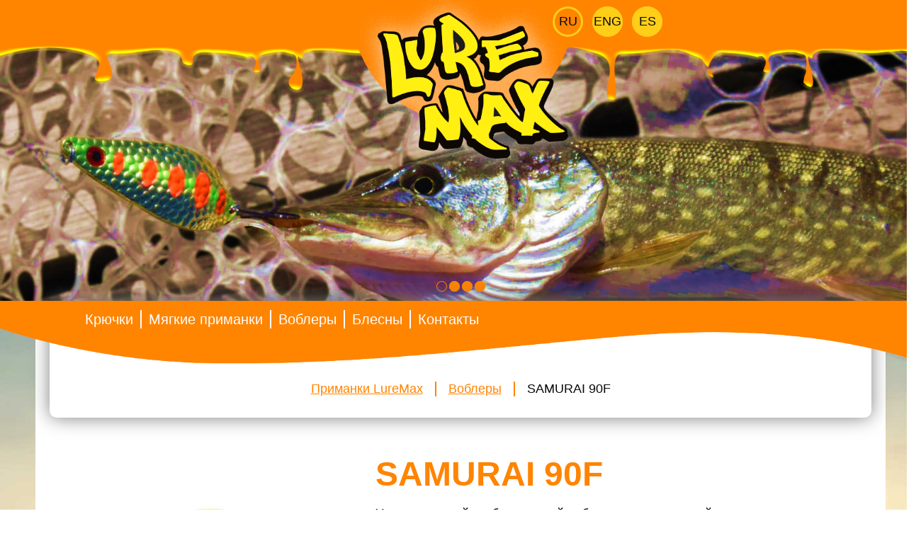

--- FILE ---
content_type: text/html; charset=UTF-8
request_url: https://lure-max.com/rus/katalog/vobleryi/samurai-90f/
body_size: 7353
content:
<!DOCTYPE html>
<html lang="ru">
<head>
	<title>SAMURAI 90F</title>
	<meta name="robots" content="index, follow" />
		<meta name="description" content="SAMURAI 90F" />
	<meta property="og:title" content="SAMURAI 90F"/>
	<meta property="og:description" content="SAMURAI 90F"/>
	<meta property="og:image" content="/img/"/>
	<meta property="og:type" content="site"/>
	<meta property="og:url" content="https://lure-max.com"/>

	<link rel="shortcut icon" type="image/x-icon" href="/favicon.ico"/>
	<meta http-equiv="Content-Type" content="text/html; charset=utf-8"/>
	<meta name="SKYPE_TOOLBAR" content="SKYPE_TOOLBAR_PARSER_COMPATIBLE"/>
	<meta name="viewport" content="width=device-width, initial-scale=1.0"/>

	<!--	<script src="--><!--"></script>-->

	<style>body{margin:0px;padding:0px;min-width:1300px;font-family:Arial;font-size:18px;color:rgb(10, 10, 10);background:url("/bitrix/templates/luremax/images/bg_body.jpg") center bottom / cover no-repeat;}.for_head_slider{display:block;}.funny{display:block;position:absolute;min-width:1300px;width:100%;top:0px;z-index:2;}.bg_forSlider{display:block;width:100%;}.funny > a{display:none;}.logo_big{display:block;position:absolute;top:-4%;left:calc(39%);width:25%;}.funny > a.active{display:block;}.langs{display:block;top:calc(18% - 22px);left:60%;position:absolute;z-index:3;font-size:0px;}.langs a{display:inline-block;margin-right:13px;font-size:18px;color:rgb(10, 10, 10);text-transform:uppercase;text-decoration:none;line-height:43px;width:43px;height:43px;text-align:center;border-radius:50%;box-shadow:rgb(254, 206, 25) 0px 0px 0px 3px inset;background:rgb(254, 206, 25);vertical-align:top;padding:0px !important;}.langs a:hover, .langs .active{background:none;}.langs a:last-child{margin-right:0px;}.top_slider{display:block;position:relative;}.js_top_slider{display:block;margin:0px;padding:0px;}.js_top_slider img{display:block;width:100%;padding-top:5%;}.top_slider .bx-controls{display:block;width:100%;height:0px;position:absolute;bottom:28px;text-align:center;font-size:0px;}.top_slider .bx-pager-item{display:inline-block;margin-right:3px;}.top_slider .bx-pager-item a{display:block;width:15px;height:15px;border-radius:50%;box-shadow:rgb(255, 132, 0) 0px 0px 0px 1px inset;background:rgb(255, 132, 0);}.top_slider .bx-pager-item .active{background:none;}.top_slider .bx-pager-item:last-child{margin-right:0px;}.page{display:block;position:relative;}.bg_header{display:block;position:absolute;width:100%;top:0px;z-index:3;min-width:1300px;}.wrapper{display:block;margin:0px auto;padding:0px 20px 20px;width:1160px;}nav.wrapper{padding:0px 20px;position:absolute;top:0px;left:0px;right:0px;height:0px;background:none;z-index:999;}nav ul{float:left;margin:13px 0px 0px 50px;padding:0px;font-size:0px;list-style:none;}nav li{display:inline-block;margin-right:10px;padding-right:10px;border-right:2px solid rgb(255, 255, 255);}nav a{display:block;font-size:20px;text-transform:none;line-height:26px;color:rgb(255, 255, 255);text-decoration:none;}nav li:last-child{margin-right:0px;padding-right:0px;border-right:none;}.on_top{display:none;}.logo_small{display:none;position:absolute;top:10px;right:80px;}.bg_header img{display:block;width:100%;}.logo_small.active{display:block;width:172px;}.langs.abs{top:2px;right:295px;left:initial;}.bg_type_2{background:rgb(255, 255, 255);}.inside{display:block;padding:0px 140px 30px;background:rgb(255, 255, 255);border-radius:0px 0px 10px 10px;box-shadow:rgb(126, 126, 126) 0px 0px 27px 0px;}.sub_wrapper{display:block;position:relative;z-index:2;}.bcrumbs{display:block;text-align:center;margin:0px;padding:0px;font-size:0px;list-style:none;}.bcrumbs li{display:inline-block;margin-right:17px;padding-right:17px;border-right:2px solid rgb(255, 132, 0);}.bcrumbs a{display:block;font-size:18px;color:rgb(255, 132, 0);}.bcrumbs li:last-child{margin-right:0px;padding-right:0px;border-right:none;}.bcrumbs a:hover, .bcrumbs a.active{text-decoration:none;color:rgb(10, 10, 10);}.card_mrgn{margin-top:50px;}.left_card_bl{float:left;width:440px;}.left_card_bl, .right_card_bl{margin-bottom:60px;}.card_img{display:block;}.card_img img{display:block;max-width:100%;margin:0px auto;}.right_card_bl{float:right;width:700px;}.card_desc p, .card_desc{margin:0px;font-size:18px;}h1{font-size:48px;color:rgb(255, 132, 0);margin:0px;}.card_desc h1{margin:0px 0px 15px;float:none;line-height:60px;}.charact{display:block;margin-bottom:5px;}</style>
	<script>
		window.Int = {
			CUR_URL: '/rus/katalog/vobleryi/samurai-90f/?SECTION_CODE=vobleryi&SERIES=samurai-90f&',
			CUR_DIR: '/rus/katalog/vobleryi/samurai-90f/',
			SITE_NAME: 'lure-max.com',
			TITLE: 'SAMURAI 90F',
			SITE_ID: 's1',
			SITE_TEMPLATE_ID: 'luremax',
			SITE_TEMPLATE_PATCH: '/bitrix/templates/luremax',
			USER_URL: '/rus/katalog/vobleryi/samurai-90f/?SECTION_CODE=vobleryi&SERIES=samurai-90f',
			USER_PATCH: '/rus/katalog/vobleryi/samurai-90f/',
			ajaxSend: 'N',
			ajaxCall: function (url, data, func, dataType, isForm) {
				if (!dataType) {
					dataType = 'json';
				}
				window.Int.ajaxSend = 'Y';
				var ajaxData = {
					url: url, type: 'POST',
					dataType: dataType, data: data,
					success: function (response) {
						func(response);
						window.Int.ajaxSend = 'N';
					},
					complete: function (XMLHttpRequest, textStatus) {
						if (window.Int.ajaxSend === 'N') {
							return;
						}
						window.Int.ajaxSend = 'N';
						var headers = XMLHttpRequest.getAllResponseHeaders();
						func(textStatus, headers);
					}
				};
				if (isForm === 'form') {
					ajaxData.processData = false;
					ajaxData.contentType = false;
				}
				$.ajax(ajaxData);
			},
		};
	</script>
	<script type="text/javascript">!function () {
			var t = document.createElement("script");
			t.type = "text/javascript", t.async = !0, t.src = "https://vk.com/js/api/openapi.js?156", t.onload = function () {
				VK.Retargeting.Init("VK-RTRG-256863-bXvEt"), VK.Retargeting.Hit()
			}, document.head.appendChild(t)
		}();</script>
	<noscript><img src="https://vk.com/rtrg?p=VK-RTRG-256863-bXvEt" style="position:fixed; left:-999px;" alt=""/></noscript>
	<!--[if IE]>
	<script>
		document.createElement('header');
		document.createElement('nav');
		document.createElement('section');
		document.createElement('article');
		document.createElement('aside');
		document.createElement('footer');
	</script>
	<![endif]-->

			</head>
<body>
<div id="panel">
	</div>
<div class="for_head_slider">
	<div class="funny">
		<img class="bg_forSlider" src="/bitrix/templates/luremax/images/bg_forSlider.png" alt="" title="">
		<a href="/" title=""><img class="logo_big" src="/bitrix/templates/luremax/images/logo_big.png" alt="" title=""></a>
		<a href="/" title="Главная" class="active"><img class="logo_big" src="/bitrix/templates/luremax/images/logo_big.png"
		                                                                                                                          alt=""
		                                                                                                                          title=""></a>
		<a href="/eng/" title="Index" class=""><img class="logo_big" src="/bitrix/templates/luremax/images/logo_big.png" alt="" title=""></a>
		<a href="/es/" title="Index" class="">
			<img class="logo_big" src="/bitrix/templates/luremax/images/logo_big.png" alt="" title="">
		</a>

		<div class="langs">
			<a href="/" title="Главная" class="lang_item active">Ru</a>
			<a href="/eng/" title="Index" class="lang_item ">Eng</a>
			<a href="/es/" title="Index" class="lang_item ">Es</a>
		</div>
	</div>

	
<div class="top_slider">
	<ul class="js_top_slider">
					<li>
													<img src="/upload/iblock/070/07009cbe65b801e8c7066e1a4ad68a25.png"
					     alt="-" title="-"/>
							</li>
					<li>
													<img src="/upload/iblock/305/3056f47f97e9647231402201f23cfbaf.jpg"
					     alt="-" title="-"/>
							</li>
					<li>
													<img src="/upload/iblock/34a/34a50d9765993950ccbb85b7eff65bff.png"
					     alt="-" title="-"/>
							</li>
					<li>
													<img src="/upload/iblock/9a3/9a3b1270e45cf1cbb559d5e7c7e68d23.jpg"
					     alt="-" title="-"/>
							</li>
			</ul>
</div>
</div>

<div class="page">

	<div class="bg_header">
		<nav class="wrapper rf cf">

			
	<ul >
	
	
	
		
							<li><a href="/rus/katalog/kryuchki_osnastka/" class="">Крючки</a></li>
			
		
	
	

	
	
		
							<li><a href="/rus/katalog/myagkie-primanki/" class="">Мягкие приманки</a></li>
			
		
	
	

	
	
		
							<li><a href="/rus/katalog/vobleryi/" class="item-selected">Воблеры</a></li>
			
		
	
	

	
	
		
							<li><a href="/rus/katalog/blesnyi/" class="">Блесны</a></li>
			
		
	
	

	
	
		
							<li><a href="/rus/contacts/" class="">Контакты</a></li>
			
		
	
	

	
	</ul>

			<div class="on_top">
				<a class="logo_small" href="/" title="">
					<img src="/bitrix/templates/luremax/images/logo_small.png" alt="" title=""/>
				</a>
				<a href="/" title="Главная" class="logo_small `0 active">
					<img src="/bitrix/templates/luremax/images/logo_small.png" alt="" title=""/>
				</a>
				<a href="/eng/" title="Index" class="logo_small ">
					<img src="/bitrix/templates/luremax/images/logo_small.png" alt="" title=""/>
				</a>
				<a href="/es/" title="Index" class="logo_small ">
					<img src="/bitrix/templates/luremax/images/logo_small.png" alt="" title=""/>
				</a>
				<div class="langs abs">
					<a href="/" title="Главная" class="lang_item
					active">Ru</a><a
							href="/eng/" title="Index" class="lang_item ">Eng</a><a
							href="/es/" title="Index" class="lang_item ">Es</a>
				</div>
			</div>
		</nav>
		<img src="/bitrix/templates/luremax/images/bg_top_2.png" alt="" title=""/>
	</div>


	<div class="wrapper bg_type_2">
		<div class="inside">
			<div class="sub_wrapper js_pad_top" style="padding-top: 116px;">

									<ul class="bcrumbs" itemprop="http://schema.org/breadcrumb" itemscope itemtype="http://schema.org/BreadcrumbList">
			<li id="bx_breadcrumb_0" itemprop="itemListElement" itemscope itemtype="http://schema.org/ListItem">
				<a href="/"  
				 title="Приманки LureMax" itemprop="item">
					Приманки LureMax
					<span itemprop="name" content="Приманки LureMax"></span>
				</a>
				<meta itemprop="position" content="1" />
			</li>
			<li id="bx_breadcrumb_1" itemprop="itemListElement" itemscope itemtype="http://schema.org/ListItem">
				<a href="/rus/katalog/vobleryi/"  
				 title="Воблеры" itemprop="item">
					Воблеры
					<span itemprop="name" content="Воблеры"></span>
				</a>
				<meta itemprop="position" content="2" />
			</li>
			<li id="bx_breadcrumb_2" itemprop="itemListElement" itemscope itemtype="http://schema.org/ListItem">
				<a href="/rus/katalog/vobleryi/samurai-90f/" class="active" 
				 title="SAMURAI 90F" itemprop="item">
					SAMURAI 90F
					<span itemprop="name" content="SAMURAI 90F"></span>
				</a>
				<meta itemprop="position" content="3" />
			</li></ul>				
								<span class="cf"></span></div>
</div>

<div class="sub_wrapper card_mrgn">
	<div class="left_card_bl">


					<span class="card_img">
		    <img src="/upload/iblock/405/405f63cb0cfbec7e9a8a95b742bfa908.jpg" alt="" title="">
		  </span>
					</div>

	<div class="right_card_bl">
		<div class="card_desc">
			<div class="label-bll">
				<h1>SAMURAI 90F</h1>
							</div>
			<p>Универсальный глубоководный воблер-минноу, который подходит для ловли самых разнообразных хищников. Может применяться как для ловли в заброс, так и для троллинга. Продемонстрировал хорошие результаты при ловле судака и щуки на глубоких участках водоемов.<br />
Приманка оснащена крючками Saikyo &#40;Япония&#41;.<br />
Вся цветовая гамма LureMax разрабатывалась при непосредственном участии российских ихтиологов специально для местных видов рыб. Приманки светятся в ультрафиолете, что повышает их заметность для хищника в условиях низкой освещенности.<br />
Широкая цветовая гамма пищевых и раздражающих расцветок делает возможным использовать SAMURAI при любой степени освещенности и мутности воды.</p>
		</div>
		<div class="charact">
			<span class="name">&nbsp;</span>
			<span class="val"></span>
		</div>
											<div class="charact">
				<span class="name">Длина, мм:</span>
				<span class="val">90</span>
			</div>
											<div class="charact">
				<span class="name">Вес, г:</span>
				<span class="val">13</span>
			</div>
											<div class="charact">
				<span class="name">Количество в упаковке, шт:</span>
				<span class="val"></span>
			</div>
																							<div class="charact">
				<span class="name">Глубина проводки (м):</span>
				<span class="val">3-4</span>
			</div>
					</div>

	<span class="cf"></span>

			<div class="variants_h">Варианты расцветок</div>
	
	<ul class="variants">
								<li>
									<span class="img"><img src="/upload/resize_cache/iblock/405/195_195_0/405f63cb0cfbec7e9a8a95b742bfa908.jpg" alt="" title="">	</span>
								<span class="name">SAMURAI 90F DDR-028 13 г.</span>
															<span class="word">возможна  в размерах:</span>
										<span class="list_sizes">90 мм</span>
							</li>
								<li>
									<span class="img"><img src="/upload/resize_cache/iblock/d31/195_195_0/d31d2f886c947e09315644b7c8a8aaf2.jpg" alt="" title="">	</span>
								<span class="name">SAMURAI 90F DDR-030 13 г.</span>
															<span class="word">возможна  в размерах:</span>
										<span class="list_sizes">90 мм</span>
							</li>
								<li>
									<span class="img"><img src="/upload/resize_cache/iblock/a04/195_195_0/a04b5d299bdea41f24f492ee512ab440.jpg" alt="" title="">	</span>
								<span class="name">SAMURAI 90F DDR-055 13 г.</span>
															<span class="word">возможна  в размерах:</span>
										<span class="list_sizes">90 мм</span>
							</li>
								<li>
									<span class="img"><img src="/upload/resize_cache/iblock/54d/195_195_0/54d5bb698efc084178dbbec0e34bab3d.jpg" alt="" title="">	</span>
								<span class="name">SAMURAI 90F DDR-025 13 г.</span>
															<span class="word">возможна  в размерах:</span>
										<span class="list_sizes">90 мм</span>
							</li>
								<li>
									<span class="img"><img src="/upload/resize_cache/iblock/6f3/195_195_0/6f36d17949a25648730aaede04020242.jpg" alt="" title="">	</span>
								<span class="name">SAMURAI 90F DDR-078 13 г.</span>
															<span class="word">возможна  в размерах:</span>
										<span class="list_sizes">90 мм</span>
							</li>
								<li>
									<span class="img"><img src="/upload/resize_cache/iblock/4c5/195_195_0/4c531fbc4d3fd9fe92c2cec3304f2894.jpg" alt="" title="">	</span>
								<span class="name">SAMURAI 90F DDR-021 13 г.</span>
															<span class="word">возможна  в размерах:</span>
										<span class="list_sizes">90 мм</span>
							</li>
								<li>
									<span class="img"><img src="/upload/resize_cache/iblock/347/195_195_0/347f6f2e92ccbd79d183a42e47a344f2.jpg" alt="" title="">	</span>
								<span class="name">SAMURAI 90F DDR-029 13 г.</span>
															<span class="word">возможна  в размерах:</span>
										<span class="list_sizes">90 мм</span>
							</li>
								<li>
									<span class="img"><img src="/upload/resize_cache/iblock/af1/195_195_0/af164029295a24434869a1c0b703ff43.jpg" alt="" title="">	</span>
								<span class="name">SAMURAI 90F DDR-027 13 г.</span>
															<span class="word">возможна  в размерах:</span>
										<span class="list_sizes">90 мм</span>
							</li>
								<li>
									<span class="img"><img src="/upload/resize_cache/iblock/840/195_195_0/8405cbd252b80beac95c86f26adb9e65.jpg" alt="" title="">	</span>
								<span class="name">SAMURAI 90F DDR-012 13 г.</span>
															<span class="word">возможна  в размерах:</span>
										<span class="list_sizes">90 мм</span>
							</li>
								<li>
									<span class="img"><img src="/upload/resize_cache/iblock/8e0/195_195_0/8e00d9acffa99d72200264c7dff6ebdb.jpg" alt="" title="">	</span>
								<span class="name">SAMURAI 90F DDR-026 13 г.</span>
															<span class="word">возможна  в размерах:</span>
										<span class="list_sizes">90 мм</span>
							</li>
								<li>
									<span class="img"><img src="/upload/resize_cache/iblock/b74/195_195_0/b74e8fffd20ca799ab66d406e62a7075.jpg" alt="" title="">	</span>
								<span class="name">SAMURAI 90F DDR-015 13 г.</span>
															<span class="word">возможна  в размерах:</span>
										<span class="list_sizes">90 мм</span>
							</li>
								<li>
									<span class="img"><img src="/upload/resize_cache/iblock/6a2/195_195_0/6a24ce27a8ef65ab86f1a7042d536dfa.jpg" alt="" title="">	</span>
								<span class="name">SAMURAI 90F DDR-024 13 г.</span>
															<span class="word">возможна  в размерах:</span>
										<span class="list_sizes">90 мм</span>
							</li>
								<li>
									<span class="img"><img src="/upload/resize_cache/iblock/07f/195_195_0/07f716c66fd4e49d0589d5b33a4f9c73.jpg" alt="" title="">	</span>
								<span class="name">SAMURAI 90F DDR-043 13 г.</span>
															<span class="word">возможна  в размерах:</span>
										<span class="list_sizes">90 мм</span>
							</li>
								<li>
									<span class="img"><img src="/upload/resize_cache/iblock/aac/195_195_0/aacee55a5ff73af5165045d5edf6544c.jpg" alt="" title="">	</span>
								<span class="name">SAMURAI 90F DDR-001 13 г.</span>
															<span class="word">возможна  в размерах:</span>
										<span class="list_sizes">90 мм</span>
							</li>
			</ul>

	<div class="videoblock">

	</div>


</div>


</div>

</div>

</div>
</div>

<footer>
	<div class="wrapper rf cf">
		<span class="copyright">2026 COPYRIGHT BY Ecogroup</span>
	</div>
	<div class="vk-link"><a target="_blank" href="https://vk.com/luremax.ecopro"><img src="/bitrix/templates/luremax/images/vk-w.png" alt="" /></a></div>
</footer>
<script type="text/javascript"  src="/bitrix/cache/js/s1/luremax/template_e787f5f33e8c9414dbe1eb5cf0afebc6/template_e787f5f33e8c9414dbe1eb5cf0afebc6_v1.js?1673880728147724"></script>
<script type="text/javascript">var _ba = _ba || []; _ba.push(["aid", "2eb94f3547b9e3b328410f6604bf8c98"]); _ba.push(["host", "lure-max.com"]); (function() {var ba = document.createElement("script"); ba.type = "text/javascript"; ba.async = true;ba.src = (document.location.protocol == "https:" ? "https://" : "http://") + "bitrix.info/ba.js";var s = document.getElementsByTagName("script")[0];s.parentNode.insertBefore(ba, s);})();</script>


<link href="/bitrix/js/ui/design-tokens/dist/ui.design-tokens.min.css?167388063922029" type="text/css"  rel="stylesheet" />
<link href="/bitrix/js/ui/fonts/opensans/ui.font.opensans.min.css?16738805642320" type="text/css"  rel="stylesheet" />
<link href="/bitrix/js/main/popup/dist/main.popup.bundle.min.css?167388063225089" type="text/css"  rel="stylesheet" />
<link href="/bitrix/cache/css/s1/luremax/template_57cb8175baf349a6493f827390dd2e60/template_57cb8175baf349a6493f827390dd2e60_v1.css?172352878028181" type="text/css"  data-template-style="true" rel="stylesheet" />
<script type="text/javascript">if(!window.BX)window.BX={};if(!window.BX.message)window.BX.message=function(mess){if(typeof mess==='object'){for(let i in mess) {BX.message[i]=mess[i];} return true;}};</script>
<script type="text/javascript">(window.BX||top.BX).message({'pull_server_enabled':'N','pull_config_timestamp':'0','pull_guest_mode':'N','pull_guest_user_id':'0'});(window.BX||top.BX).message({'PULL_OLD_REVISION':'Для продолжения корректной работы с сайтом необходимо перезагрузить страницу.'});</script>
<script type="text/javascript">(window.BX||top.BX).message({'JS_CORE_LOADING':'Загрузка...','JS_CORE_NO_DATA':'- Нет данных -','JS_CORE_WINDOW_CLOSE':'Закрыть','JS_CORE_WINDOW_EXPAND':'Развернуть','JS_CORE_WINDOW_NARROW':'Свернуть в окно','JS_CORE_WINDOW_SAVE':'Сохранить','JS_CORE_WINDOW_CANCEL':'Отменить','JS_CORE_WINDOW_CONTINUE':'Продолжить','JS_CORE_H':'ч','JS_CORE_M':'м','JS_CORE_S':'с','JSADM_AI_HIDE_EXTRA':'Скрыть лишние','JSADM_AI_ALL_NOTIF':'Показать все','JSADM_AUTH_REQ':'Требуется авторизация!','JS_CORE_WINDOW_AUTH':'Войти','JS_CORE_IMAGE_FULL':'Полный размер'});</script>

<script type="text/javascript" src="/bitrix/js/main/core/core.min.js?1673880632220366"></script>

<script>BX.setJSList(['/bitrix/js/main/core/core_ajax.js','/bitrix/js/main/core/core_promise.js','/bitrix/js/main/polyfill/promise/js/promise.js','/bitrix/js/main/loadext/loadext.js','/bitrix/js/main/loadext/extension.js','/bitrix/js/main/polyfill/promise/js/promise.js','/bitrix/js/main/polyfill/find/js/find.js','/bitrix/js/main/polyfill/includes/js/includes.js','/bitrix/js/main/polyfill/matches/js/matches.js','/bitrix/js/ui/polyfill/closest/js/closest.js','/bitrix/js/main/polyfill/fill/main.polyfill.fill.js','/bitrix/js/main/polyfill/find/js/find.js','/bitrix/js/main/polyfill/matches/js/matches.js','/bitrix/js/main/polyfill/core/dist/polyfill.bundle.js','/bitrix/js/main/core/core.js','/bitrix/js/main/polyfill/intersectionobserver/js/intersectionobserver.js','/bitrix/js/main/lazyload/dist/lazyload.bundle.js','/bitrix/js/main/polyfill/core/dist/polyfill.bundle.js','/bitrix/js/main/parambag/dist/parambag.bundle.js']);
</script>
<script type="text/javascript">(window.BX||top.BX).message({'LANGUAGE_ID':'ru','FORMAT_DATE':'DD.MM.YYYY','FORMAT_DATETIME':'DD.MM.YYYY HH:MI:SS','COOKIE_PREFIX':'BITRIX_SM','SERVER_TZ_OFFSET':'10800','UTF_MODE':'Y','SITE_ID':'s1','SITE_DIR':'/','USER_ID':'','SERVER_TIME':'1769660143','USER_TZ_OFFSET':'0','USER_TZ_AUTO':'Y','bitrix_sessid':'698d9ec81ffa01b28fd4747ac8fbc149'});</script>


<script type="text/javascript" src="/bitrix/js/pull/protobuf/protobuf.min.js?161969318576433"></script>
<script type="text/javascript" src="/bitrix/js/pull/protobuf/model.min.js?161969318514190"></script>
<script type="text/javascript" src="/bitrix/js/main/core/core_promise.min.js?16196931802490"></script>
<script type="text/javascript" src="/bitrix/js/rest/client/rest.client.min.js?16196931809240"></script>
<script type="text/javascript" src="/bitrix/js/pull/client/pull.client.min.js?167388063548293"></script>
<script type="text/javascript" src="/bitrix/js/main/popup/dist/main.popup.bundle.min.js?167388063065492"></script>
<script type="text/javascript">BX.setJSList(['/bitrix/templates/luremax/js/jquery-1.11.1.min.js','/bitrix/templates/luremax/js/jquery.bxslider.js','/bitrix/templates/luremax/js/phone.js','/bitrix/templates/luremax/js/script.js']);</script>
<script type="text/javascript">BX.setCSSList(['/bitrix/templates/luremax/template_styles.css']);</script>
<script type="text/javascript">
					(function () {
						"use strict";

						var counter = function ()
						{
							var cookie = (function (name) {
								var parts = ("; " + document.cookie).split("; " + name + "=");
								if (parts.length == 2) {
									try {return JSON.parse(decodeURIComponent(parts.pop().split(";").shift()));}
									catch (e) {}
								}
							})("BITRIX_CONVERSION_CONTEXT_s1");

							if (cookie && cookie.EXPIRE >= BX.message("SERVER_TIME"))
								return;

							var request = new XMLHttpRequest();
							request.open("POST", "/bitrix/tools/conversion/ajax_counter.php", true);
							request.setRequestHeader("Content-type", "application/x-www-form-urlencoded");
							request.send(
								"SITE_ID="+encodeURIComponent("s1")+
								"&sessid="+encodeURIComponent(BX.bitrix_sessid())+
								"&HTTP_REFERER="+encodeURIComponent(document.referrer)
							);
						};

						if (window.frameRequestStart === true)
							BX.addCustomEvent("onFrameDataReceived", counter);
						else
							BX.ready(counter);
					})();
				</script>



</body>
</html>

--- FILE ---
content_type: text/css
request_url: https://lure-max.com/bitrix/cache/css/s1/luremax/template_57cb8175baf349a6493f827390dd2e60/template_57cb8175baf349a6493f827390dd2e60_v1.css?172352878028181
body_size: 7111
content:


/* Start:/bitrix/templates/luremax/template_styles.css?172352877227611*/
/*@font-face {
	font-family:'PFDinDisplayPro-Light';

	src:url('/bitrix/templates/luremax/fonts/PFDinDisplayPro-Light/PFDinDisplayPro-Light.eot');
	src:local('вє'),
	url('/bitrix/templates/luremax/fonts/PFDinDisplayPro-Light/PFDinDisplayPro-Light.woff') format('woff'),
	url('/bitrix/templates/luremax/fonts/PFDinDisplayPro-Light/PFDinDisplayPro-Light.ttf') format('truetype'),
	url('/bitrix/templates/luremax/fonts/PFDinDisplayPro-Light/PFDinDisplayPro-Light.svg') format('svg');
	font-weight:normal;
	font-style:normal;
}*/

@font-face {
	font-family:'HeliosCond-Black';

	src:url('/bitrix/templates/luremax/fonts/HeliosCond-Black/HeliosCond-Black.eot');
	src:local('вє'),
	url('/bitrix/templates/luremax/fonts/HeliosCond-Black/HeliosCond-Black.woff') format('woff'),
	url('/bitrix/templates/luremax/fonts/HeliosCond-Black/HeliosCond-Black.ttf') format('truetype'),
	url('/bitrix/templates/luremax/fonts/HeliosCond-Black/HeliosCond-Black.svg') format('svg');
	font-weight:normal;
	font-style:normal;
}

body {
	margin:0;
	padding:0;
	min-width:1300px;
	font-family:Arial;
	font-size:18px;
	color:#0a0a0a;
	background:no-repeat url(/bitrix/templates/luremax/images/bg_body.jpg) center bottom;
	background-size:cover;
}

.rf:before {
	content:'';
	display:table;
	width:0;
	height:0;
}

.cf:after,
.osob_slider li:after {
	display:table;
	content:'';
	clear:both;
}

.mobilangs {
	display:none;
}

.wrapper {
	display:block;
	margin:0 auto;
	padding:0 20px 20px 20px;
	width:1260px;
}

.bg_type_1 {
	background:rgba(255, 255, 255, 0.81);
}

.bg_type_2 {
	background:#ffffff;
}

.sub_wrapper {
	display:block;
	position:relative;
	z-index:2;
}

nav.wrapper {
	padding:0 20px;
	position:absolute;
	top:0;
	left:0;
	right:0;
	height:0;
	background:none;
	z-index:999;
}

nav ul {
	float:left;
	margin:13px 0 0 50px;
	padding:0;
	font-size:0;
	list-style:none;
}

nav li {
	display:inline-block;
	margin-right:17px;
	padding-right:17px;
	border-right:3px solid #ffffff;
}

nav li:last-child {
	margin-right:0;
	padding-right:0;
	border-right:none;
}

nav a {
	display:block;
	font-size:36px;
	text-transform:uppercase;
	line-height:57px;
	color:#ffffff;
	text-decoration:none;
}

nav a:hover /*,
nav a.active*/{
	color:#fece19;
}

h1 {
	/*float: right;*/
	/*width: 480px;*/
	font-size:48px;
	color:#ff8400;
	margin:0;
}

.h_cntr h1 {
	margin:25px 0;
	text-align:center;
}

.inside {
	display:block;
	/*padding: 0 140px 105px;*/
	padding:0 140px 30px;
	background:#ffffff;
	border-radius:0 0 10px 10px;
	box-shadow:0 0 27px 0 #7e7e7e;
}

.inside p {
	margin:5px 0;
	text-align:justify;
	/*font-size: 24px;*/
}

h2 {
	display:block;
	margin:18px 0;
	text-align:center;
	font-size:48px;
	color:#ff8400;
}

.for_head_slider {
	display:block;
}

.funny {
	display:block;
	position:absolute;
	min-width:1300px;
	width:100%;
	top:0;
	z-index:2;
}

.funny > a.active {
	display:block;
}

.funny > a {
	display:none;
}

.logo_big {
	display:block;
	position:absolute;
	top:-4%;
	left:calc(50% - 11%);
	width:25%;
}

.langs {
	display:block;
	top:calc(18% - 22px);
	left:60%;
	position:absolute;
	z-index:3;
	font-size:0;
}

.langs a {
	display:inline-block;
	padding:0 !important;
	margin-right:13px;
	font-size:18px;
	color:#0a0a0a;
	text-transform:uppercase;
	text-decoration:none;
	line-height:43px;
	width:43px;
	height:43px;
	text-align:center;
	border-radius:50%;
	box-shadow:0 0 0 3px #fece19 inset;
	background:#fece19;
	vertical-align:top;
}

.langs a:last-child {
	margin-right:0;
}

.langs a:hover,
.langs .active {
	background:none;
}

.bg_forSlider {
	display:block;
	width:100%;
}


.top_slider {
	display:block;
	position:relative;
}

.js_top_slider {
	display:block;
	margin:0;
	padding:0;
}

.js_top_slider img {
	display:block;
	width:100%;
	padding-top:5%;
}

.top_slider .bx-controls {
	display:block;
	width:100%;
	height:0;
	position:absolute;
	bottom:28px;
	text-align:center;
	font-size:0;
}

.top_slider .bx-pager-item {
	display:inline-block;
	margin-right:3px;
}

.top_slider .bx-pager-item:last-child {
	margin-right:0;
}

.top_slider .bx-pager-item a {
	display:block;
	width:15px;
	height:15px;
	border-radius:50%;
	box-shadow:0 0 0 1px #ff8400 inset;
	background:#ff8400;
}

.top_slider .bx-pager-item .active {
	background:none;
}

.page {
	display:block;
	position:relative;
}

.hdr_fix {
	position:absolute;
	width:100%;
	top:0;
}

.bg_header {
	display:block;
	position:absolute;
	width:100%;
	top:0;
	z-index:3;
	min-width:1300px;
}

.bg_header img {
	display:block;
	width:100%;
}

footer {
	display:block;
	padding:112px 0;
}

footer .wrapper {
	background:none;
	padding:0;
}

.copyright {
	display:block;
	text-align:center;
	font-size:16px;
	color:#ffffff;
}

.for_osobSlider {
	position:relative;
}

.osob_slider {
	display:block;
	margin:0;
	padding:0;
}

.for_osobSlider .img,
.for_osobSlider .name,
.for_osobSlider .description,
.for_osobSlider .text {
	display:block;
	width:calc(100% - 15px);
}

.for_osobSlider .img {
	position:relative;
	height:130px;
}

.for_osobSlider .img img {
	display:block;
	position:absolute;
	left:0;
	top:0;
	right:0;
	bottom:0;
	margin:auto;
	max-width:100%;
	max-height:100%;
	cursor:pointer;
}

.for_osobSlider .contText {
	display:block;
	margin:31px 0 0 0;
	height:212px;
	overflow:hidden;
	box-shadow:3px 0 0 0px #757575;
}

.for_osobSlider .name {
	font-family:HeliosCond-Black;
	font-size:18px;
	color:#ff8400;
	text-transform:uppercase;
}

.for_osobSlider .description {
	font-size:18px;
}

.for_osobSlider .text {
	font-size:16px;
}

.for_osobSlider .link {
	float:left;
	color:#ff8400;
	cursor:pointer;
	text-decoration:underline;
	font-size:16px;
}


.for_osobSlider .bx-controls {
	display:block;
	position:absolute;
	top:165px;
	left:0;
	width:100%;
	height:0;
}

.for_osobSlider .bx-prev,
.for_osobSlider .bx-next {
	display:block;
	position:absolute;
	width:42px;
	height:124px;
}

.for_osobSlider .bx-prev {
	left:0;
	background:no-repeat url(/bitrix/templates/luremax/images/osob_slider_prev.png) center bottom;
	background-size:contain;
}

.for_osobSlider .bx-next {
	right:0;
	background:no-repeat url(/bitrix/templates/luremax/images/osob_slider_next.png) center bottom;
	background-size:contain;
}

.for_osobSlider .bx-next.disabled,
.for_osobSlider .bx-prev.disabled {
	display:none;
}

.models {
	display:block;
	margin:30px 0;
	padding:0;
	list-style:none;
	font-size:0;
}

.models li {
	display:inline-block;
	margin:0 8px 8px 0;
	padding:0;
	vertical-align:top;
	width:309px;
}

.models li:nth-child(4n),
.models li:last-child {
	margin-right:0;
}

.models a {
	display:block;
	color:#929292;
	text-decoration:none;
	font-size:18px;
}

.models .img {
	display:block;
	height:130px;
	position:relative;
}

.models .img img {
	display:block;
	position:absolute;
	left:0;
	top:0;
	right:0;
	bottom:0;
	margin:auto;
	max-width:100%;
	max-height:100%;
}

.models .name {
	display:block;
	margin:5px 0 0 0;
	text-align:center;

}

.models li:hover .name {
	text-decoration:underline;
	color:#ff8400;
}

.button {
	display:inline-block;
	margin:0 auto 0;
	width:248px;
	padding:0 0;
	background:#ff8400;
	text-align:center;
	text-decoration:none;
	text-transform:uppercase;
	font-size:24px;
	color:#ffffff;
}

.button {
	display:block;
	margin:41px auto 0;
	width:248px;
	padding:10px 0;
	background:#ff8400;
	border-radius:8px;
	text-align:center;
	text-decoration:none;
	text-transform:uppercase;
	font-size:24px;
	color:#ffffff;
}

.button:hover {
	background:#fece19;
	color:#0a0a0a;
}

.podblock {
	margin-top:15px;
	padding-top:20px;
	background:#ffffff;
}

.inside.not_index {
	padding:0 20px 20px 20px;
}

.bcrumbs {
	display:block;
	text-align:center;
	margin:0 0 0 0;
	padding:0;
	font-size:0;
	list-style:none;
}

.bcrumbs li {
	display:inline-block;
	margin-right:17px;
	padding-right:17px;
	border-right:2px solid #ff8400;
}

.bcrumbs li:last-child {
	margin-right:0;
	padding-right:0;
	border-right:none;
}

.bcrumbs a {
	display:block;
	font-size:18px;
	/*line-height: 26px;*/
	color:#ff8400;
}

.bcrumbs a:hover,
.bcrumbs a.active {
	text-decoration:none;
	color:#0a0a0a;
}

.left_card_bl {
	float:left;
	width:470px;
}

.left_card_bl,
.right_card_bl {
	margin-bottom:60px;
}

.right_card_bl {
	float:right;
	width:760px;
}

.card_img {
	display:block;
	/*height: 200px;
	position: relative;*/
}

.card_img img {
	display:block;
	/*position: absolute;
	left: 0;
	top: 0;
	margin: auto;
	max-width: 100%;
	max-height: 100%;*/
	max-width:100%;
	margin:0 auto;
}

.card_mrgn {
	margin-top:50px;
}

.card_desc p,
.card_desc {
	margin:0;
	font-size:18px;
}

.card_desc h1 {
	margin:0 0 15px 0;
	float:none;
	line-height:60px;
}

.charact {
	display:block;
	margin-bottom:5px;
}

.charact .name {
	display:inline-block;
	/*margin-right: 15px;*/
	color:#929292;
}

.prod_sizes {
	display:block;
	width:100%;
}

.variants_h {
	font-size:36px;
	margin:15px 0;
	color:#ff8400;
	text-align:center;
}

.variants {
	display:block;
	margin:0;
	padding:0;
	list-style:none;
	font-size:0;
}

.variants li {
	display:inline-block;
	margin:0 8px 8px 0;
	padding:0;
	vertical-align:top;
	width:309px;
}

.variants li:nth-child(4n),
.variants li:last-child {
	margin-right:0;
}

.variants span {
	display:block;
	color:#929292;
	text-decoration:none;
	font-size:18px;
}

.variants .img {
	display:block;
	height:130px;
	position:relative;
}

.variants .img img {
	display:block;
	position:absolute;
	left:0;
	top:0;
	right:0;
	bottom:0;
	margin:auto;
	max-width:100%;
	max-height:100%;
}

.variants .name {
	display:block;
	margin:5px 0 0 0;
	text-align:center;

}

/*
.variants li:hover .name{
    text-decoration: underline;
    color: #ff8400;
}*/

.variants .word {
	display:block;
	margin:5px 0 0 0;
	text-align:center;
	line-height:18px;
}

.variants .list_sizes {
	display:block;
	margin:0;
	text-align:center;
	line-height:18px;
}

.sticks {
	display:block;
	margin:40px 0 0 0;
	padding:0;
	list-style:none;
	font-size:0;
	position:relative;
}

.sticks li {
	display:inline-block;
	margin:0 18px 18px 0;
	padding:0;
	vertical-align:top;
	width:144px;
	height:75px;
	/*position: relative;*/
}

.sticks li:nth-child(3n),
.sticks li:last-child {
	margin-right:0;
}

.sticks li > img {
	/*display: block;
	position: absolute;
	left: 0;
	top: 0;
	right: 0;
	bottom: 0;
	margin: auto;
	max-width: 100%;
	max-height: 100%;*/

	display:block;
	/*position: static;*/
	margin:auto;
	max-width:100%;
	max-height:100%;
	cursor:pointer;
}

.sticks .win_new {
	display:block;
	position:absolute;
	top:0;
	left:0;
	background:#ffffff;
	border:1px solid #fece19;
	border-radius:8px;
	width:860px;
	padding:20px;
}

.sticks .tablex {
	display:table;
	width:100%;
	height:100%;
}

.sticks .left_img {
	/*float: left;
	width: 180px;
	min-height: 100px;
	position: relative;
	outline: 1px solid red;*/

	display:table-cell;
	width:180px;
	height:135px;
	vertical-align:middle;
}

.sticks .left_img img {
	/*display: block;
	position: absolute;
	left: 0;
	top: 0;
	right: 0;
	bottom: 0;
	margin: auto;
	max-width: 100%;
	max-height: 100%;*/

	display:block;
	max-width:100%;
	max-height:100%;
}

.sticks .options {
	/*float: right;
	width: calc(100% - 200px);
	outline: 1px solid red;
	position: relative;
	font-size: 18px;*/

	display:table-cell;
	font-size:18px;
	padding-left:20px;
	vertical-align:middle;
}

.sticks .name {
	display:block;
	margin:0 0 0 0;
	width:calc(100% - 30px);
	font-family:HeliosCond-Black;
	font-size:18px;
	color:#ff8400;
	text-transform:uppercase;
}

.sticks .descript {
	/* display: inline-block; */
	margin:0 0 0 10px;
	font-family:Arial;
	color:#0a0a0a;
	text-transform:none;
}

.sticks .text {
	display:block;
	margin:0 0 0 0;
	text-align:justify;
}

.min_win_close {
	display:block;
	position:absolute;
	top:20px;
	right:20px;
	cursor:pointer;
	z-index:3;
}


.logo_small {
	display:none;
	position:absolute;
	top:10px;
	right:170px;
}

.logo_small.active {
	display:block;
	width:172px;
	/*height: 132px;*/
}

.langs.abs {
	top:5px;
	right:368px;
	left:initial;

	top:2px;
	right:415px;
	left:initial;
}

.ontop {
	display:none;
}

.popup {
	display:none;
	position:fixed;
	z-index:999;
	top:0;
	left:0;
	width:100%;
	height:100%;
	background:rgba(0, 0, 0, 0.6);
}

.popup.osob_pop {
	display:block;
	z-index:-1;
	opacity:0;
}

.on_click {
	display:block;
	position:absolute;
	top:0;
	left:0;
	width:100%;
	height:100%;
	background:none;
}

.window {
	display:block;
	position:absolute;
	top:0;
	right:0;
	bottom:0;
	left:0;
	margin:auto;
	border:1px solid #fece19;
	border-radius:10px;
	padding:20px;
	width:1000px;
	/*height: 460px;*/
	background:#ffffff;
	box-shadow:0 0 24px 6px #ff8400;

	height:300px;
}

.popup_close {
	display:block;
	position:absolute;
	top:20px;
	right:20px;
	cursor:pointer;
	z-index:6;
}


.for_osis {
	display:block;
	position:relative;
	width:820px;
	/*height: 450px;*/
	margin:0 auto;
	height:300px;
}


.js_osis {
	margin:0;
	padding:0;
}

.js_osis > li {
	/*display: block;
	width: 820px !important;
	height: 450px;*/
	/*box-shadow: 0 0 0 1px #000000 inset;*/

	display:block;
	/*width: 820px !important;*/
	height:300px;
}

.js_osis .img {
	/*display: block;
	position: relative;
	width: 290px;
	height: 145px;
	margin: 0 auto;*/

	display:block;
	position:relative;
	width:180px;
	height:100px;
	margin:0 auto;
}

.js_osis .img img {
	display:block;
	position:absolute;
	left:0;
	top:0;
	right:0;
	bottom:0;
	margin:auto;
	max-width:100%;
	max-height:100%;
}

.js_osis .contText {
	display:block;
	margin:10px 0 0 0;
}

.js_osis .name {
	display:block;
	margin:0 0 0 0;
	font-family:HeliosCond-Black;
	font-size:18px;
	color:#ff8400;
	text-transform:uppercase;
	line-height:21px;
}

.js_osis .description {
	/*display: inline-block;*/
	margin:0 0 0 10px;
	font-size:18px;
	font-family:Arial;
	color:#0a0a0a;
	text-transform:none;
}

.js_osis .text {
	display:block;
	margin:0 0 0 0;
	font-size:18px;
	font-family:Arial;
	color:#0a0a0a;
	text-align:justify;
	line-height:21px;
	height:168px;
	overflow:hidden;
}


.for_osis .bx-controls {
	display:block;
	position:absolute;
	/*top: 165px;*/
	left:0;
	width:100%;
	height:0;
	top:calc(50% - 62px);
}

.for_osis .bx-prev,
.for_osis .bx-next {
	display:block;
	position:absolute;
	width:42px;
	height:124px;
}

.for_osis .bx-prev {
	left:-90px;
	background:no-repeat url(/bitrix/templates/luremax/images/osob_slider_prev.png) center bottom;
	background-size:contain;
}

.for_osis .bx-next {
	right:-90px;
	background:no-repeat url(/bitrix/templates/luremax/images/osob_slider_next.png) center bottom;
	background-size:contain;
}


.on_top {
	display:none;
}

.callback_open {
	display:block;
	width:87px;
	height:87px;
	box-shadow:0 0 25px -2px #000000;
	background:no-repeat url(/bitrix/templates/luremax/images/callback_open.png) scroll center center;
	background-size:cover;
	position:fixed;
	bottom:30px;
	right:50px;
	z-index:5;
	border-radius:50%;
	cursor:pointer;
	transition-duration:0.2s;
}

.callback_open:hover {
	width:91px;
	height:91px;
	box-shadow:0 0 25px 0 #000000;
	bottom:28px;
	right:48px;
}

form.window {
	width:398px;
	height:435px;
	right:30px;
	bottom:142px;
	margin:0;
	left:initial;
	top:initial;
	box-shadow:0 0 15px 0px #ff8400;
	border-radius:0;
	background:#e1e1e1;
	position:fixed;
	top:10px;
	right:20px;

	/*bottom: 0;*/
}

form.window,
form.window input,
form.window textarea {
	font-size:15px;
	color:#929292;
}

form.window .line {
	display:block;
	margin:22px 0 0 0;
	padding:0 10px;
	width:calc(100% - 60px);
	outline:none;
	border:none;
	background:#e1e1e1;
	border-bottom:1px solid #c7c7c7;
}

form.window .line.first {
	margin-top:23px;
}

.popup_close.callback_pop_close {
	width:23px;
}

form.window textarea {
	display:block;
	resize:none;
	margin:22px 0 0 0;
	padding:7px 10px;
	width:calc(100% - 60px);
	outline:none;
	border:none;
	background:#e1e1e1;
	border:1px solid #c7c7c7;
	height:100px;
}

.send_callback {
	float:right;
	padding:7px 25px;
	background:#ff8400;
	cursor:pointer;
	border-radius:8px;
	color:#ffffff;
	font-size:18px;
}

.send_callback:hover {
	background:#fece19;
}

.obyazat {
	margin:3px 0 0 0;
}

.predp {
	margin:20px 0 10px 0;
}

.forb {
	margin:15px 0 0 0;
}


.red {
	color:#ff8400;
}

form.window .set_err {
	border-bottom:1px solid #ff8400;
}


.radio {
	vertical-align:top;
	width:17px;
	height:17px;
	margin:0 3px 0 0;
}

.radio + label {
	cursor:pointer;
	margin-right:25px;
	vertical-align:top;
}

.radio:not(checked) {
	position:absolute;
	opacity:0;
}

.radio:not(checked) + label {
	position:relative;
	padding:0 0 0 35px;
}

.radio:not(checked) + label:before {
	content:'';
	position:absolute;
	top:-1px;
	left:0;
	width:22px;
	height:22px;
	border:1px solid #c7c7c7;
	border-radius:50%;
	background:none;
}

.radio:not(checked) + label:after {
	content:'';
	position:absolute;
	top:4px;
	left:5px;
	width:14px;
	height:14px;
	border-radius:50%;
	background:#ff8400;
	/*box-shadow: inset 0 1px 1px rgba(0,0,0,.5);*/
	opacity:0;
	transition:all .2s;
}

.radio:checked + label:after {
	opacity:1;
}

.radio:focus + label:before {
	/*box-shadow: 0 0 0 3px rgba(255,255,0,.5);*/
}

input[type='reset'] {
	padding:12px 15px;
	border:none;
	border-radius:5px;
	background:#CDD1DA;
	color:#FFF;
	cursor:pointer;
	font-size:15px;
}

input[type='reset']:active {
	background:#BDC0CC;
}

input[type='reset']:focus {
	outline:none;
	box-shadow:0 0 0 3px rgba(255, 255, 0, .5);
}

.mess_hdr {
	font-size:28px;
	/*color: #ff8400;*/
}

.mess_txt {
	margin-top:20px;
	font-size:17px;
}

.inside.vnutr {
	padding-bottom:20px;
}


/*width 1200*/

.wrapper {
	width:1160px;
}

.logo_small {
	right:80px;
}

.langs.abs {
	right:295px;
}

.variants li {
	width:284px;
}

.models li {
	width:284px;
}

.right_card_bl {
	width:700px;
}

.left_card_bl {
	width:440px;
}

.sticks li {
	width:134px;
}

/*width 1200*/

.b_404 {
	font-size:50px;
	text-align:center;
	margin:20px auto;
}

.m_404 {
	font-size:30px;
	margin:20px auto;
	text-align:center;
}

.m_404 a {
	color:#ff8400;
}

img.im_404 {
	display:block;
	margin:25px auto;
	width:170px;
}


.korob .bg_type_1 {
	background:#000000;
}

.korob .models li {
	/*display: none;*/
	position:relative;
}

.korob .models li:hover,
.korob .models li.active {
	z-index:6;
}

/*.korob .models li:nth-child(1) {
	display: block;
}*/

.korob .models li:hover .name {
	text-decoration:none;
	color:#ffffff;
}

.smart_l {
	display:block;
	color:#ffffff;
	text-decoration:none;
	font-size:18px;
	cursor:pointer;
	position:relative;
	padding-bottom:25px;
}


.win_korob {
	display:none;
	position:absolute;
	top:180px;
	left:1px;
	border:1px solid #ffffff;
	width:1158px;
	background:#000000;
	/*height: 335px;*/
	cursor:default;
	cursor:initial;
}

/*.korob .models li:hover .win_korob {
    display: block;
}*/

.korob .models li:nth-child(4n-2) .win_korob {
	left:-291px;
}

.korob .models li:nth-child(4n-1) .win_korob {
	left:-583px;
}

.korob .models li:nth-child(4n) .win_korob {
	left:-875px;
}

.win_korob .im_bigg {
	float:left;
	/* outline: 1px solid red; */
	position:relative;
	width:430px;
	height:296px;
	margin:20px 0px 0 20px;
}

.win_korob .im_bigg img {
	display:block;
	position:absolute;
	left:0;
	top:0;
	right:0;
	bottom:0;
	margin:auto;
	max-width:100%;
	max-height:100%;
}

.win_korob .im_smalll {
	float:left;
	/* outline: 1px solid red; */
	position:relative;
	width:240px;
	height:296px;
	margin:20px 0px 19px 20px;
}

.win_korob .im_smalll img {
	display:block;
	position:absolute;
	left:0;
	top:0;
	right:0;
	bottom:0;
	margin:auto;
	max-width:100%;
	max-height:100%;
}

.win_korob .desk_k {
	float:left;
	/* outline: 1px solid red; */
	position:relative;
	width:390px;
	/*height: 296px;*/
	margin:20px 0px 20px 37px;
	font-size:18px;
	/*overflow: auto;*/
	color:#ffffff;
}

.win_korob .desk_k p {
	margin:0;
	font-size:18px;
}

.win_korob .desk_k .kor_h {
	text-transform:uppercase;
}

.win_korob .desk_k .param {
	margin:10px 0;
}

.win_korob .name_k {
	font-size:60px;
	line-height:100%;
	color:#ff8400;
	margin-bottom:10px;
}

.win_korob .treug {
	content:'';
	display:block;
	position:absolute;
	top:-13px;
	left:121px;
	width:41px;
	height:13px;
	background:no-repeat url(/bitrix/templates/luremax/images/kor_treug.png) scroll center center;
	background-size:contain;
}

.korob .models li:nth-child(4n-2) .win_korob .treug {
	left:413px;
}

.korob .models li:nth-child(4n-1) .win_korob .treug {
	left:705px;
}

.korob .models li:nth-child(4n) .win_korob .treug {
	left:997px;
}

.win_korob .close {
	display:block;
	position:absolute;
	top:20px;
	right:20px;
	width:24px;
	height:24px;
	background:no-repeat url(/bitrix/templates/luremax/images/kor_close.png) scroll center center;
	background-size:contain;
	z-index:3;
	cursor:pointer;
}

.korob .models a {
	display:none;
}

.korob .bg_type_1 {
	padding-bottom:60px;
}

nav a {
	font-size:20px;
	line-height:26px;
	text-transform:none;
}

nav li {
	margin-right:10px;
	padding-right:10px;
	border-right:2px solid #ffffff;
}

.korob_card .bg_type_2 {
	background:#000000;
	color:#ffffff;
}

.korob_card p {
	margin:0;
	font-size:18px;
}

.korob_card .kor_h {
	text-transform:uppercase;
}

.korob_card .param {
	margin:10px 0;
}

span.card_img.kim_2 {
	margin-top:35px;
}

.videoblock iframe {
	display:block;
	width:720px;
	height:405px;
	margin:80px auto 130px;
}

.page.vnutren .bg_type_2 {
	background:none;
}

.page.vnutren .inside.vnutr {
	padding-bottom:120px;
}


.dirs {
	display:block;
	margin:35px 0 15px;
	padding:0;
	font-size:0;
	text-align:center;
}

.dirs li {
	display:inline-block;
	vertical-align:top;
	width:215px;
	margin:0 20px 0 0;
}

.dirs .img {
	display:block;
	height:120px;
	position:relative;
}

.dirs .name {
	font-size:18px;
	color:#ff8400;
	text-align:left;
	display:block;
	font-family:HeliosCond-Black;
	line-height:100%;
	margin:20px 0 0 0;
}

.dirs .text {
	display:block;
	font-size:16px;
	text-align:left;
	line-height:20px;
	height: 284px;
	overflow:hidden;
	margin-top:2px;
}

.dirs .link {
	font-size:16px;
	color:#fd880a;
	float:left;
	margin-top:2px;
}

.dirs li:after {
	display:table;
	content:'';
	clear:both;
}

.dirs .img img {
	display:block;
	position:absolute;
	left:0;
	top:0;
	bottom:0;
	right:0;
	margin:auto;
	max-width:100%;
	max-height:100%;
}

.dirs li:last-child {
	margin-right:0;
}

.dirs .img img:nth-child(2), .dirs .img:hover img:nth-child(1) {
	display:none;
}

.dirs .img:hover img:nth-child(2) {
	display:block;
}

.dirs .text p {
	margin:0;
}

.variants{display:flex;flex-wrap:wrap;justify-content:center}
.variants li{display:flex;flex-direction:column}
.variants .name{margin-top:auto;padding-top:5px}
.main-contacts {text-align:center;margin:30px 0 50px 0;line-height:26px}
.list-contacts-new {display:flex;flex-wrap:wrap;margin-left:-7.333%}
.item-contacts-new {width:26%;margin:0 0 3.333% 7.333%;line-height:26px}
.wr-list-contacts {margin-left:-70px; margin-right:-70px}
.label-new {position:absolute;bottom: 45px;left: 30px;z-index:70}
.variants li{position:relative}
.label-new img{max-width:70px}
.models li {position:relative}
.label-bll{display:flex;align-items:center;margin:0 0 15px 0}
.label-bll h1{margin-bottom:0}
.new-card-lb{margin-left:10px}
.new-card-lb img{max-width:90px !important;display:block}


@media screen and (max-width:768px) {

.new-card-lb img{max-width:50px !important}
	.korob .models a {
		display:block;
		position:absolute;
		top:0;
		left:0;
		width:100%;
		height:100%;
		z-index:3;
	}

	nav li:nth-child(2n), nav li:last-child {
		margin-right:0;
		padding-right:0;
		border-right:none;
	}

	.variants {
		text-align:center;
	}


	.videoblock iframe {
		width:100%;
		height:inherit;
		height:initial;
	}


	.dirs li {
		margin:10px 10px;
	}


	body {
		min-width:0;
		font-size:14px;
	}

	.bg_header {
		min-width:0;
	}

	.funny {
		min-width:0;
	}

	.wrapper {
		width:initial;
		max-width:1160px;
	}

	.inside {
		padding:0 20px 10px;
	}

	.callback_open {
		width:40px;
		height:40px;
	}

	.logo_small.active {
		width:14%;
		right:5%;
		top:4px;
		font-size:0;
		display:block;
		line-height:0 !important;
	}

	.logo_small img {
		width:100%;
	}

	.callback_open {
		bottom:10px;
		right:20px;
	}

	.callback_open:hover {
		width:44px;
		height:44px;
		box-shadow:0 0 25px 0 #000000;
		bottom:8px;
		right:calc(5% - 2px);
	}

	nav.wrapper {
		position:relative;
		height:initial;
		padding:0;
	}

	nav ul {
		float:none;
		margin:0;
		padding:0;
		text-align:center;
		background:#ff8400;
	}

	nav li {
		display:inline-block;
		width:calc(50% - 4px);
		/*border: 2px solid #fece19;*/
		margin-right:0;
		padding:0;
		background:#ff8400;
	}

	nav a {
		padding:3px 0;
		font-size:14px;
		line-height:16px;
	}

	/*nav li:last-child {
			border-right: 2px solid #fece19;
	}*/
	h1 {
		font-size:18px;
	}


	form.window {
		width:85%;
		height:90%;
	}

	form.window {
		width:268px;
		padding:15px;
		height:472px;
		right:10px;
		bottom:10px;
	}

	.bcrumbs li {
		display:block;
		margin:2px 0 0 0;
		padding:0;
		border:none;
	}

	.on_top {
		position:relative;
		height:0;
	}

	.mob_none {
		display:none;
	}

	.models {
		text-align:center;
	}

	.models li {
		margin:8px !important;
		width:264px;

	}

	.window {
		width:90%;
	}

	.for_osis {
		width:74%;
	}

	.left_card_bl {
		width:100%;
		float:none;
	}

	.sticks {
		margin:10px 0 0 0;
		text-align:center;
	}

	.left_card_bl, .right_card_bl {
		margin-bottom:19px;
	}


	.right_card_bl {
		width:100%;
	}


	.card_desc h1 {
		line-height:30px;
	}

	.card_desc p, .card_desc {
		font-size:16px;
	}

	.right_card_bl img {
		max-width:100%;
	}

	.sticks li {
		margin:10px 10px;
	}

	.variants li {
		margin:8px !important;
		width:268px;
	}

	.sticks .win_new {
		width:calc(100% - 20px);
		padding:10px;
	}

	.sticks .left_img {
		display:block;
		width:100%;
	}

	.sticks .options {
		display:block;
		font-size:15px;
		padding-left:0;
	}

	.for_osobSlider .contText {
		height:250px;
	}

	.for_osobSlider .text {
		line-height:19px;
	}

	.sticks .name {
		display:block;
	}

	.langs {
		width:0;
		height:0;
		overflow:hidden;
	}

	.mobilangs {
		display:block;
		height:0;
	}

	.mobilangs a {
		position:fixed;
		width:40px;
		height:40px;
		margin:0;

		display:inline-block;
		font-size:18px;
		color:#0a0a0a;
		text-transform:uppercase;
		text-decoration:none;
		line-height:44px;
		text-align:center;
		border-radius:50%;
		box-shadow:0 0 0 3px #fece19 inset;
		background:#fece19;
		vertical-align:top;
		bottom:10px;
		z-index:888;
	}

	.mobilangs a:hover,
	.mobilangs .active {
		background:#ff8400;
	}

	.mobilangs a:nth-child(1) {
		right:70px;
	}

	.mobilangs a:nth-child(2) {
		right:120px;
	}

	.mobilangs a:nth-child(3) {
		right:170px;
	}

	.mobilangs a:nth-child(4) {
		right:220px;
	}

	/*
    .js_osis > li {
        width: initial !important;
    }*/
	.for_osobSlider .contText {
		margin-top:10px;
		box-shadow:none;
	}


	.for_osobSlider .img {
		width:100px;
		margin:0 auto;
		height:55px;
	}

	.for_osobSlider .bx-prev, .for_osobSlider .bx-next {
		height:52px;
		width:18px;
	}

	.for_osobSlider .bx-controls {
		top:0;
	}


	.js_osis .img {
		width:110px;
		height:60px;
	}

	.osob_pop .window {
		width:calc(100% - 30px);
		padding:10px;
		box-shadow:0 0 10px 3px #ff8400;
		height:440px;
		padding-top:50px;
		padding-top:45px;
	}

	.osob_pop_close {
		width:25px;
	}

	.for_osis {
		width:100%;
		height:400px;
	}

	.js_osis .text {
		font-size:16px;
		height:initial;
		height:240px;
		margin:10px 0 0 0;
		overflow:visible;
	}

	.js_osis li {
		height:435px;
		/*width: 290px !important;*/
	}

	.js_osis .name {
		margin:25px 0 0 0;
	}

	.for_osis .bx-prev {
		left:20px;
	}

	.for_osis .bx-prev, .for_osis .bx-next {
		width:20px;
		height:60px;
	}

	.for_osis .bx-next {
		right:20px;
	}

	.for_osis .bx-controls {
		top:4px;
	}

	.js_osis .contText {
		padding:0 5px;
	}


	nav ul {
		padding:20px 0 0 0;
	}

.item-contacts-new{width:46.667%}
.wr-list-contacts {margin-left:0; margin-right:0}
}


.vk-link{text-align:center;margin-top:20px}
.vk-link a {display:inline-block;vertical-align:top}
.vk-link img {display:block;margin:0 auto}
/* End */
/* /bitrix/templates/luremax/template_styles.css?172352877227611 */
